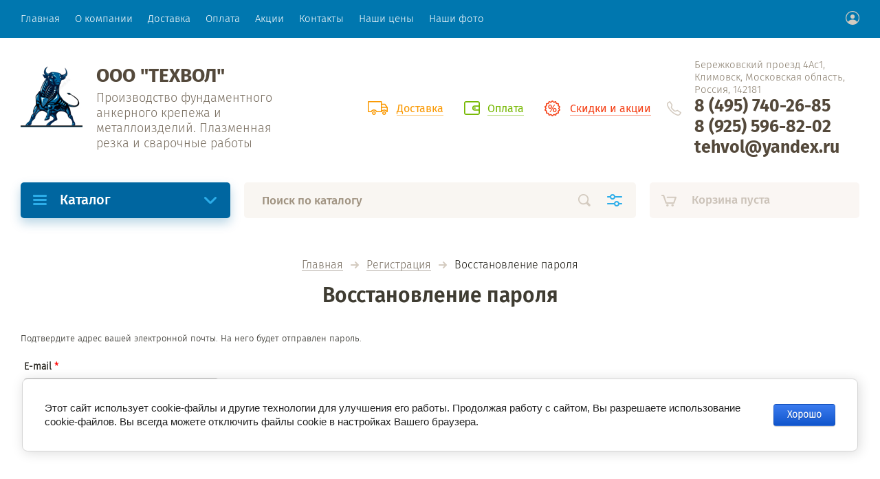

--- FILE ---
content_type: text/html; charset=utf-8
request_url: https://tehvol.ru/registraciya/forgot_password
body_size: 13877
content:
	

	<!doctype html><html lang="ru" style="visibility: hidden;"><head><meta charset="utf-8"><meta name="robots" content="none"/><title>Регистрация</title>
<!-- assets.top -->
<script src="/g/libs/nocopy/1.0.0/nocopy.for.all.js" ></script>
<!-- /assets.top -->
<meta name="description" content="Регистрация"><meta name="keywords" content="Регистрация"><meta name="SKYPE_TOOLBAR" content="SKYPE_TOOLBAR_PARSER_COMPATIBLE"><meta name="viewport" content="width=device-width, initial-scale=1.0, maximum-scale=1.0, user-scalable=no"><meta name="format-detection" content="telephone=no"><meta http-equiv="x-rim-auto-match" content="none"><link rel="stylesheet" href="/g/templates/shop2/2.71.2/css/jq_ui.css"><link rel="stylesheet" href="/g/templates/shop2/2.71.2/css/lightgallery.css"><script src="/g/libs/jquery/1.10.2/jquery.min.js"></script><script src="/g/libs/jqueryui/1.10.3/jquery-ui.min.js" charset="utf-8"></script>	<link rel="stylesheet" href="/g/css/styles_articles_tpl.css">
<meta name="yandex-verification" content="08af52f22511cc82" />
<meta name="google-site-verification" content="_w3RiCmTkN7I_lyjZxZYRp6GwKZbf_sYlWWqoweKTX4" />

            <!-- 46b9544ffa2e5e73c3c971fe2ede35a5 -->
            <script src='/shared/s3/js/lang/ru.js'></script>
            <script src='/shared/s3/js/common.min.js'></script>
        <link rel='stylesheet' type='text/css' href='/shared/s3/css/calendar.css' /><link rel='stylesheet' type='text/css' href='/shared/highslide-4.1.13/highslide.min.css'/>
<script type='text/javascript' src='/shared/highslide-4.1.13/highslide-full.packed.js'></script>
<script type='text/javascript'>
hs.graphicsDir = '/shared/highslide-4.1.13/graphics/';
hs.outlineType = null;
hs.showCredits = false;
hs.lang={cssDirection:'ltr',loadingText:'Загрузка...',loadingTitle:'Кликните чтобы отменить',focusTitle:'Нажмите чтобы перенести вперёд',fullExpandTitle:'Увеличить',fullExpandText:'Полноэкранный',previousText:'Предыдущий',previousTitle:'Назад (стрелка влево)',nextText:'Далее',nextTitle:'Далее (стрелка вправо)',moveTitle:'Передвинуть',moveText:'Передвинуть',closeText:'Закрыть',closeTitle:'Закрыть (Esc)',resizeTitle:'Восстановить размер',playText:'Слайд-шоу',playTitle:'Слайд-шоу (пробел)',pauseText:'Пауза',pauseTitle:'Приостановить слайд-шоу (пробел)',number:'Изображение %1/%2',restoreTitle:'Нажмите чтобы посмотреть картинку, используйте мышь для перетаскивания. Используйте клавиши вперёд и назад'};</script>
<link rel="icon" href="/favicon.ico" type="image/x-icon">

<link rel='stylesheet' type='text/css' href='/t/images/__csspatch/1/patch.css'/>

<!--s3_require-->
<link rel="stylesheet" href="/g/basestyle/1.0.1/user/user.css" type="text/css"/>
<link rel="stylesheet" href="/g/basestyle/1.0.1/anketa/anketa.css" type="text/css"/>
<link rel="stylesheet" href="/g/basestyle/1.0.1/cookie.message/cookie.message.css" type="text/css"/>
<script type="text/javascript" src="/g/s3/lp/lpc.v4/js/lpc-styling.js"></script>
<link rel="stylesheet" href="/g/s3/lp/lpc.v4/css/popup.styles.css" type="text/css"/>
<link rel="stylesheet" href="/g/basestyle/1.0.1/user/user.blue.css" type="text/css"/>
<script type="text/javascript" src="/g/basestyle/1.0.1/user/user.js"></script>
<link rel="stylesheet" href="/g/basestyle/1.0.1/anketa/anketa.blue.css" type="text/css"/>
<script type="text/javascript" src="/g/basestyle/1.0.1/anketa/anketa.js" async></script>
<link rel="stylesheet" href="/g/basestyle/1.0.1/cookie.message/cookie.message.blue.css" type="text/css"/>
<script type="text/javascript" src="/g/basestyle/1.0.1/cookie.message/cookie.message.js" async></script>
<!--/s3_require-->
			
		
		
		
			<link rel="stylesheet" type="text/css" href="/g/shop2v2/default/css/theme.less.css">		
			<script type="text/javascript" src="/g/printme.js"></script>
		<script type="text/javascript" src="/g/shop2v2/default/js/tpl.js"></script>
		<script type="text/javascript" src="/g/shop2v2/default/js/baron.min.js"></script>
		
			<script type="text/javascript" src="/g/shop2v2/default/js/shop2.2.js"></script>
		
	<script type="text/javascript">shop2.init({"productRefs": null,"apiHash": {"getSearchMatches":"f42660d9afa5905e27ab05506ca989da","getFolderCustomFields":"250dfcfdace96cb3840f0cec39888346","getProductListItem":"13f9f36c2b2b266bce7867ba7ced78a9","cartAddItem":"0a9bc9cd652bd867f8039b94976e6b48","cartRemoveItem":"c0980ed29a7f627ab9cc4abfc162d5ba","cartUpdate":"88c12e16faaec393ffcd3b5e1a704a5a","cartRemoveCoupon":"f642bcdcccec00eea671a7666a931c07","cartAddCoupon":"902eb1e3c803e69307908907b380e55e","deliveryCalc":"36f0436e647ad9828e95ab0666f53781","printOrder":"72a1579af30fa0a9b9b9aba45bbf4d20","cancelOrder":"fe9ae3cce6fb6f8bedd823f13d1af033","cancelOrderNotify":"f5d7bfbe3a6907e4448117832b478aea","repeatOrder":"a4d1e8769b0d5c0d34c1c5776e35b3cf","paymentMethods":"6e86e054ec7a9feb8ada86eadb8cf980","compare":"7220b54069fef1f3ac6a49945e3ecc61","getPromoProducts":"0725792fedda310c4f44383c0578937c"},"hash": null,"verId": 2438419,"mode": "forgot_password","step": "","uri": "/magazin","IMAGES_DIR": "/d/","my": {"lazy_load_subpages":false,"price_fa_rouble":true},"shop2_cart_order_payments": 1,"cf_margin_price_enabled": 0,"maps_yandex_key":"","maps_google_key":""});</script>
<script type="text/javascript" src="https://api-maps.yandex.ru/2.1/?lang=ru_RU"></script><script src="/g/templates/shop2/2.71.2/js/owl_new_min.js" charset="utf-8"></script><script src="/g/templates/shop2/2.71.2/js/main.js" charset="utf-8"></script><link rel="stylesheet" href="/t/v1526/images/theme4/theme.scss.css"><!--[if lt IE 10]><script src="/g/libs/ie9-svg-gradient/0.0.1/ie9-svg-gradient.min.js"></script><script src="/g/libs/jquery-placeholder/2.0.7/jquery.placeholder.min.js"></script><script src="/g/libs/jquery-textshadow/0.0.1/jquery.textshadow.min.js"></script><script src="/g/s3/misc/ie/0.0.1/ie.js"></script><![endif]--><!--[if lt IE 9]><script src="/g/libs/html5shiv/html5.js"></script><![endif]--></head><body><div class="site_wrapper"><div class="site_shadow4"></div><div class="fixed_menu_mobile"><div class="fixed_mobile_close"></div><div class="mobile_cat_wrap updated"><ul class="mobile_menu menu-default"><li class="sublevel"><a class="has_sublayer" href="/magazin/fundamentnyye-ankernyye-bolty-gost-24379-1-2012">Фундаментные анкерные болты ГОСТ 24379.1-2012(80)</a><ul><li class="parent-item"><a href="/magazin/fundamentnyye-ankernyye-bolty-gost-24379-1-2012">Фундаментные анкерные болты ГОСТ 24379.1-2012(80)</a></li><li ><a href="/magazin/fundamentnyye-ankernyye-bolty-gost-24379-1-2012/bolty-fundamentnyye-izognutyye-tip-1-1">Болты фундаментные изогнутые тип 1.1</a></li><li ><a href="/magazin/fundamentnyye-ankernyye-bolty-gost-24379-1-2012/bolty-fundamentnyye-izognutyye-tip-1-2">Болты фундаментные изогнутые тип 1.2</a></li><li ><a href="/magazin/folder/bolty-fundamentnye-izognutye-tip-1-1">Болты фундаментные тип 2.1 с анкерной плитой</a></li><li ><a href="/magazin/folder/bolty-fundamentnye-izognutye-tip-2-1-s-ankernoj-plitoj">Болты фундаментные тип 2.2 с анкерной плитой</a></li><li ><a href="/magazin/folder/bolty-fundamentnye-izognutye-tip-1-1-1-1">Болты фундаментные тип 3.1 составные</a></li><li ><a href="/magazin/folder/bolty-fundamentnye-izognutye-tip-1-1-3">Болты фундаментные тип 5.1 прямые</a></li><li ><a href="/magazin/folder/bolty-fundamentnye-izognutye-tip-1-1-4">Болты фундаментные тип 6.1 с коническим концом</a></li><li ><a href="/magazin/folder/bolty-fundamentnye-tip-6-1-s-konicheskim-koncom">Болты фундаментные тип 6.2 с коническим концом</a></li><li ><a href="/magazin/folder/bolty-fundamentnye-tip-6-1-s-konicheskim-koncom-1">Болты фундаментные тип 6.3 с коническим концом</a></li></ul></li><li ><a href="/magazin/folder/ankernye-plity">Анкерные плиты м16-м90</a></li><li class="sublevel"><a class="has_sublayer" href="/magazin/folder/shpilki">Шпилька ГОСТ 9066-75 от м12 до м100</a><ul><li class="parent-item"><a href="/magazin/folder/shpilki">Шпилька ГОСТ 9066-75 от м12 до м100</a></li><li ><a href="/magazin/folder/shpilka-m12">Шпилька м12</a></li><li ><a href="/magazin/folder/shpilka-m12-1">Шпилька м16</a></li><li ><a href="/magazin/folder/shpilka-m16">Шпилька м20</a></li><li ><a href="/magazin/folder/shpilka-m16-1">Шпилька м22</a></li><li ><a href="/magazin/folder/shpilka-m16-2">Шпилька м24</a></li><li ><a href="/magazin/folder/shpilka-m16-2-1">Шпилька м27</a></li><li ><a href="/magazin/folder/shpilka-m16-3">Шпилька м30</a></li><li ><a href="/magazin/folder/shpilka-m16-2-2">Шпилька м36</a></li><li ><a href="/magazin/folder/shpilka-m16-2-3">Шпилька м42</a></li><li ><a href="/magazin/folder/shpilka-m16-1-1">Шпилька м48</a></li><li ><a href="/magazin/folder/shpilka-m16-2-4">Шпилька м52</a></li><li ><a href="/magazin/folder/shpilka-m16-1-2">Шпилька м56</a></li><li ><a href="/magazin/folder/shpilka-m16-2-5">Шпилька м60</a></li><li ><a href="/magazin/folder/shpilka-m16-2-6">Шпилька м64</a></li></ul></li><li ><a href="/magazin/folder/rezka-metalla-do-150mm">Резка металла до 150мм</a></li><li ><a href="/magazin/folder/fundamentnye-ankernye-bloki-gost-24379-1-2012-80">Фундаментные анкерные блоки ГОСТ 24379.1-2012(80)</a></li><li ><a href="/magazin/folder/met-kon">Конструкции из металла</a></li><li class="sublevel"><a class="has_sublayer" href="/magazin/folder/zakladnye-izdeliya-dlya-fundamentov-serii-1-400-15">Закладные изделия для фундаментов серии 1.400-15</a><ul><li class="parent-item"><a href="/magazin/folder/zakladnye-izdeliya-dlya-fundamentov-serii-1-400-15">Закладные изделия для фундаментов серии 1.400-15</a></li><li ><a href="/magazin/folder/mn101">МН101</a></li><li ><a href="/magazin/folder/mn102">МН102</a></li><li ><a href="/magazin/folder/mn103">МН103</a></li><li ><a href="/magazin/folder/mn104">МН104</a></li><li ><a href="/magazin/folder/mn105">МН105</a></li><li ><a href="/magazin/folder/mn106">МН106</a></li><li ><a href="/magazin/folder/mn107">МН107</a></li><li ><a href="/magazin/folder/mn108">МН108</a></li><li ><a href="/magazin/folder/mn109">МН109</a></li><li ><a href="/magazin/folder/mn110">МН110</a></li><li ><a href="/magazin/folder/mn111">МН111</a></li><li ><a href="/magazin/folder/mn112">МН112</a></li><li ><a href="/magazin/folder/mn113">МН113</a></li><li ><a href="/magazin/folder/mn114">МН114</a></li><li ><a href="/magazin/folder/mn115">МН115</a></li><li ><a href="/magazin/folder/mn116">МН116</a></li><li ><a href="/magazin/folder/mn117">МН117</a></li><li ><a href="/magazin/folder/mn118">МН118</a></li><li ><a href="/magazin/folder/mn119">МН119</a></li><li ><a href="/magazin/folder/mn120">МН120</a></li><li ><a href="/magazin/folder/mn121">МН121</a></li><li ><a href="/magazin/folder/mn122">МН122</a></li><li ><a href="/magazin/folder/mn123">МН123</a></li><li ><a href="/magazin/folder/mn124">МН124</a></li><li ><a href="/magazin/folder/mn125">МН125</a></li><li ><a href="/magazin/folder/mn126">МН126</a></li><li ><a href="/magazin/folder/mn127">МН127</a></li><li ><a href="/magazin/folder/mn128">МН128</a></li><li ><a href="/magazin/folder/mn129">МН129</a></li><li ><a href="/magazin/folder/mn130">МН130</a></li><li ><a href="/magazin/folder/mn131">МН131</a></li><li ><a href="/magazin/folder/mn132">МН132</a></li><li ><a href="/magazin/folder/mn133">МН133</a></li><li ><a href="/magazin/folder/mn134">МН134</a></li><li ><a href="/magazin/folder/mn135">МН135</a></li><li ><a href="/magazin/folder/mn136">МН136</a></li><li ><a href="/magazin/folder/mn137">МН137</a></li><li ><a href="/magazin/folder/mn138">МН138</a></li><li ><a href="/magazin/folder/mn139">МН139</a></li><li ><a href="/magazin/folder/mn140">МН140</a></li><li ><a href="/magazin/folder/mn141">МН141</a></li><li ><a href="/magazin/folder/mn142">МН142</a></li><li ><a href="/magazin/folder/mn143">МН143</a></li><li ><a href="/magazin/folder/mn144">МН144</a></li><li ><a href="/magazin/folder/mn145">МН145</a></li><li ><a href="/magazin/folder/mn146">МН146</a></li><li ><a href="/magazin/folder/mn147">МН147</a></li><li ><a href="/magazin/folder/mn148">МН148</a></li><li ><a href="/magazin/folder/mn149">МН149</a></li><li ><a href="/magazin/folder/mn150">МН150</a></li><li ><a href="/magazin/folder/mn151">МН151</a></li><li ><a href="/magazin/folder/mn152">МН152</a></li><li ><a href="/magazin/folder/mn153">МН153</a></li><li ><a href="/magazin/folder/mn154">МН154</a></li><li ><a href="/magazin/folder/mn155">МН155</a></li><li ><a href="/magazin/folder/mn156">МН156</a></li><li ><a href="/magazin/folder/mn157">МН157</a></li><li ><a href="/magazin/folder/mn158">МН158</a></li><li ><a href="/magazin/folder/mn159">МН159</a></li><li ><a href="/magazin/folder/mn160">МН160</a></li><li ><a href="/magazin/folder/mn161">МН161</a></li><li ><a href="/magazin/folder/mn162">МН162</a></li><li ><a href="/magazin/folder/mn163">МН163</a></li><li ><a href="/magazin/folder/mn164">МН164</a></li><li ><a href="/magazin/folder/mn201">МН201</a></li><li ><a href="/magazin/folder/mn202">МН202</a></li><li ><a href="/magazin/folder/mn203">МН203</a></li><li ><a href="/magazin/folder/mn204">МН204</a></li><li ><a href="/magazin/folder/mn205">МН205</a></li><li ><a href="/magazin/folder/mn206">МН206</a></li><li ><a href="/magazin/folder/mn207">МН207</a></li><li ><a href="/magazin/folder/mn208">МН208</a></li><li ><a href="/magazin/folder/mn209">МН209</a></li><li ><a href="/magazin/folder/mn210">МН210</a></li><li ><a href="/magazin/folder/mn211">МН211</a></li><li ><a href="/magazin/folder/mn212">МН212</a></li><li ><a href="/magazin/folder/mn213">МН213</a></li><li ><a href="/magazin/folder/mn214">МН214</a></li><li ><a href="/magazin/folder/mn215">МН215</a></li><li ><a href="/magazin/folder/mn216">МН216</a></li><li ><a href="/magazin/folder/mn217">МН217</a></li><li ><a href="/magazin/folder/mn218">МН218</a></li><li ><a href="/magazin/folder/mn219">МН219</a></li><li ><a href="/magazin/folder/mn220">МН220</a></li><li ><a href="/magazin/folder/mn221">МН221</a></li><li ><a href="/magazin/folder/mn222">МН222</a></li><li ><a href="/magazin/folder/mn223">МН223</a></li><li ><a href="/magazin/folder/mn224">МН224</a></li><li ><a href="/magazin/folder/mn225">МН225</a></li><li ><a href="/magazin/folder/mn226">МН226</a></li><li ><a href="/magazin/folder/mn227">МН227</a></li><li ><a href="/magazin/folder/mn228">МН228</a></li><li ><a href="/magazin/folder/mn301-mn325">МН301 - МН325</a></li><li ><a href="/magazin/folder/mn401-mn418">МН401 - МН418</a></li><li ><a href="/magazin/folder/mn501-mn565">МН501 - МН565</a></li></ul></li><li ><a href="/magazin/folder/shpilka-rezbovaya-din-975">Шпилька резьбовая DIN 975</a></li><li ><a href="/magazin/folder/bolty-bsr">Болты БСР</a></li><li class="sublevel"><a class="has_sublayer" href="/magazin/folder/vysokoprochnyj-krepezh-gost-r-52643-2006">Высокопрочный крепеж ГОСТ Р 52643-2006</a><ul><li class="parent-item"><a href="/magazin/folder/vysokoprochnyj-krepezh-gost-r-52643-2006">Высокопрочный крепеж ГОСТ Р 52643-2006</a></li><li ><a href="/magazin/folder/bolty-vysokoprochnye-gost-r-52644-2006">Болты высокопрочные ГОСТ Р 52644-2006</a></li><li ><a href="/magazin/folder/gajki-vysokoprochnye-gost-r-52645-2006">Гайки высокопрочные ГОСТ Р 52645-2006</a></li><li ><a href="/magazin/folder/shajby-vysokoprochnye-gost-r-52646-2006">Шайбы высокопрочные ГОСТ Р 52646-2006</a></li></ul></li></ul></div></div><header role="banner" class="site_header"><div class="site_menu_wr"><div class="site_menu_in clear-self"><div class="site_menu_bl" style="min-height: 55px;"><ul class="menu-default menu_top"><li><a href="/" ><span>Главная</span></a></li><li><a href="/o-kompanii"  target="_blank"><span>О компании</span></a><ul class="level-2"><li><a href="/otzyvy" ><span>Отзывы</span></a></li><li><a href="/voprosy-i-otvety" ><span>Вопросы и ответы</span></a></li></ul></li><li><a href="/dostavka" ><span>Доставка</span></a></li><li><a href="/oplata" ><span>Оплата</span></a></li><li><a href="/aktsii" ><span>Акции</span></a></li><li><a href="/kontakty" ><span>Контакты</span></a></li><li><a href="/nashi-ceny" ><span>Наши цены</span></a></li><li><a href="/portfolio" ><span>Наши фото</span></a></li></ul></div><div class="cab_block_wr"><div class="cab_icon"></div><div class="shop2-block login-form ">
	<div class="block-title">
		<strong>Кабинет</strong>
		<span>&nbsp;</span>	</div>
	<div class="block-body">
					<form method="post" action="/registraciya">
				<input type="hidden" name="mode" value="login" />
				<div class="row">
					<label class="field text"><input placeholder="Логин" type="text" name="login" id="login" tabindex="1" value="" /></label>
				</div>
				<div class="row">
					<label class="field password"><input type="password" placeholder="Пароль" name="password" id="password" tabindex="2" value="" /></label>
				</div>
				<div class="row_button">
					<button type="submit" class="signin-btn" tabindex="3">Войти</button>
					<a href="/registraciya/forgot_password" class="forgot"><span>Забыли пароль?</span></a>
				</div>
				<a href="/registraciya/register" class="register"><span>Регистрация</span></a>
			<re-captcha data-captcha="recaptcha"
     data-name="captcha"
     data-sitekey="6LddAuIZAAAAAAuuCT_s37EF11beyoreUVbJlVZM"
     data-lang="ru"
     data-rsize="invisible"
     data-type="image"
     data-theme="light"></re-captcha></form>
						<div class="g-auth__row g-auth__social-min">
								



	
						<div class="g-form-field__title"><b>Также Вы можете войти через:</b></div>
			<div class="g-social">
																												<div class="g-social__row">
								<a href="/users/hauth/start/vkontakte" class="g-social__item g-social__item--vk-large" rel="nofollow">Vkontakte</a>
							</div>
																
			</div>
			
		
	
			<div class="g-auth__personal-note">
									
			
							Я выражаю <a href="/registraciya/agreement" target="_blank">согласие на передачу и обработку персональных данных</a> в соответствии с <a href="/registraciya/policy" target="_blank">политикой конфиденциальности</a>
					</div>
				</div>
					
	</div>
</div></div></div></div><div class="site_header_in"><div class="site_l_block"><div class="site_logo_wr"><div class="site_logo"><a href="https://tehvol.ru"><img src="/thumb/2/Cufc4lzlKls4dxhobL5i2Q/90c90/d/fund_krep_logotip_mal1.png" alt="" /></a></div></div><div class="site_l_wrap_in"><div class="site_name"><a href="https://tehvol.ru">ООО &quot;ТЕХВОЛ&quot;</a></div><div class="site_desc"><a href="https://tehvol.ru">Производство фундаментного анкерного крепежа и металлоизделий. Плазменная резка и сварочные работы</a></div></div></div><div class="site_r_block mobile clear-self"><div class="top_ed_bl"><div class="top_bl_item"><a href="/dostavka"><span>Доставка</a></span></div><div class="top_bl_item"><a href="/oplata"><span>Оплата</a></span></div><div class="top_bl_item"><a href="/aktsii"><span>Скидки и акции</a></span></div></div><div class="top_contacts_bl"><div class="top_contacts_in"><div class="site_address">Бережковский проезд 4Ас1, Климовск,  Московская область, Россия, 142181</div><div class="site_phones"><div><a href="tel:8 (495) 740-26-85">8 (495) 740-26-85</a></div><div><a href="tel:8 (925) 596-82-02">8 (925) 596-82-02</a></div><div><a href="tel:tehvol@yandex.ru">tehvol@yandex.ru</a></div></div></div></div></div></div><div class="mobile_top_block"><div class="mobile_top_bl_in"><div class="top_ed_bl"><div class="top_bl_item"><a href="/dostavka"><span>Доставка</a></span></div><div class="top_bl_item"><a href="/oplata"><span>Оплата</a></span></div><div class="top_bl_item"><a href="/aktsii"><span>Скидки и акции</a></span></div></div></div></div><div class="fixed_panel_wrapper"><div class="fixed_panel_in"><div class="fixed_panel_wrap"><div class="cat_bl_wrap"><div class="cat_bl_title"><span></span>Каталог</div><div class="left-nav"><div class="left-nav-inner desktop"><ul class="left-categor menu-default"><li><a  class="has" href="/magazin/fundamentnyye-ankernyye-bolty-gost-24379-1-2012">Фундаментные анкерные болты ГОСТ 24379.1-2012(80)</a><ul><li><a href="/magazin/fundamentnyye-ankernyye-bolty-gost-24379-1-2012/bolty-fundamentnyye-izognutyye-tip-1-1">Болты фундаментные изогнутые тип 1.1</a></li><li><a href="/magazin/fundamentnyye-ankernyye-bolty-gost-24379-1-2012/bolty-fundamentnyye-izognutyye-tip-1-2">Болты фундаментные изогнутые тип 1.2</a></li><li><a href="/magazin/folder/bolty-fundamentnye-izognutye-tip-1-1">Болты фундаментные тип 2.1 с анкерной плитой</a></li><li><a href="/magazin/folder/bolty-fundamentnye-izognutye-tip-2-1-s-ankernoj-plitoj">Болты фундаментные тип 2.2 с анкерной плитой</a></li><li><a href="/magazin/folder/bolty-fundamentnye-izognutye-tip-1-1-1-1">Болты фундаментные тип 3.1 составные</a></li><li><a href="/magazin/folder/bolty-fundamentnye-izognutye-tip-1-1-3">Болты фундаментные тип 5.1 прямые</a></li><li><a href="/magazin/folder/bolty-fundamentnye-izognutye-tip-1-1-4">Болты фундаментные тип 6.1 с коническим концом</a></li><li><a href="/magazin/folder/bolty-fundamentnye-tip-6-1-s-konicheskim-koncom">Болты фундаментные тип 6.2 с коническим концом</a></li><li><a href="/magazin/folder/bolty-fundamentnye-tip-6-1-s-konicheskim-koncom-1">Болты фундаментные тип 6.3 с коническим концом</a></li></ul></li><li><a  href="/magazin/folder/ankernye-plity">Анкерные плиты м16-м90</a></li><li><a  class="has" href="/magazin/folder/shpilki">Шпилька ГОСТ 9066-75 от м12 до м100</a><ul><li><a href="/magazin/folder/shpilka-m12">Шпилька м12</a></li><li><a href="/magazin/folder/shpilka-m12-1">Шпилька м16</a></li><li><a href="/magazin/folder/shpilka-m16">Шпилька м20</a></li><li><a href="/magazin/folder/shpilka-m16-1">Шпилька м22</a></li><li><a href="/magazin/folder/shpilka-m16-2">Шпилька м24</a></li><li><a href="/magazin/folder/shpilka-m16-2-1">Шпилька м27</a></li><li><a href="/magazin/folder/shpilka-m16-3">Шпилька м30</a></li><li><a href="/magazin/folder/shpilka-m16-2-2">Шпилька м36</a></li><li><a href="/magazin/folder/shpilka-m16-2-3">Шпилька м42</a></li><li><a href="/magazin/folder/shpilka-m16-1-1">Шпилька м48</a></li><li><a href="/magazin/folder/shpilka-m16-2-4">Шпилька м52</a></li><li><a href="/magazin/folder/shpilka-m16-1-2">Шпилька м56</a></li><li><a href="/magazin/folder/shpilka-m16-2-5">Шпилька м60</a></li><li><a href="/magazin/folder/shpilka-m16-2-6">Шпилька м64</a></li></ul></li><li><a  href="/magazin/folder/rezka-metalla-do-150mm">Резка металла до 150мм</a></li><li><a  href="/magazin/folder/fundamentnye-ankernye-bloki-gost-24379-1-2012-80">Фундаментные анкерные блоки ГОСТ 24379.1-2012(80)</a></li><li><a  href="/magazin/folder/met-kon">Конструкции из металла</a></li><li><a  class="has" href="/magazin/folder/zakladnye-izdeliya-dlya-fundamentov-serii-1-400-15">Закладные изделия для фундаментов серии 1.400-15</a><ul><li><a href="/magazin/folder/mn101">МН101</a></li><li><a href="/magazin/folder/mn102">МН102</a></li><li><a href="/magazin/folder/mn103">МН103</a></li><li><a href="/magazin/folder/mn104">МН104</a></li><li><a href="/magazin/folder/mn105">МН105</a></li><li><a href="/magazin/folder/mn106">МН106</a></li><li><a href="/magazin/folder/mn107">МН107</a></li><li><a href="/magazin/folder/mn108">МН108</a></li><li><a href="/magazin/folder/mn109">МН109</a></li><li><a href="/magazin/folder/mn110">МН110</a></li><li><a href="/magazin/folder/mn111">МН111</a></li><li><a href="/magazin/folder/mn112">МН112</a></li><li><a href="/magazin/folder/mn113">МН113</a></li><li><a href="/magazin/folder/mn114">МН114</a></li><li><a href="/magazin/folder/mn115">МН115</a></li><li><a href="/magazin/folder/mn116">МН116</a></li><li><a href="/magazin/folder/mn117">МН117</a></li><li><a href="/magazin/folder/mn118">МН118</a></li><li><a href="/magazin/folder/mn119">МН119</a></li><li><a href="/magazin/folder/mn120">МН120</a></li><li><a href="/magazin/folder/mn121">МН121</a></li><li><a href="/magazin/folder/mn122">МН122</a></li><li><a href="/magazin/folder/mn123">МН123</a></li><li><a href="/magazin/folder/mn124">МН124</a></li><li><a href="/magazin/folder/mn125">МН125</a></li><li><a href="/magazin/folder/mn126">МН126</a></li><li><a href="/magazin/folder/mn127">МН127</a></li><li><a href="/magazin/folder/mn128">МН128</a></li><li><a href="/magazin/folder/mn129">МН129</a></li><li><a href="/magazin/folder/mn130">МН130</a></li><li><a href="/magazin/folder/mn131">МН131</a></li><li><a href="/magazin/folder/mn132">МН132</a></li><li><a href="/magazin/folder/mn133">МН133</a></li><li><a href="/magazin/folder/mn134">МН134</a></li><li><a href="/magazin/folder/mn135">МН135</a></li><li><a href="/magazin/folder/mn136">МН136</a></li><li><a href="/magazin/folder/mn137">МН137</a></li><li><a href="/magazin/folder/mn138">МН138</a></li><li><a href="/magazin/folder/mn139">МН139</a></li><li><a href="/magazin/folder/mn140">МН140</a></li><li><a href="/magazin/folder/mn141">МН141</a></li><li><a href="/magazin/folder/mn142">МН142</a></li><li><a href="/magazin/folder/mn143">МН143</a></li><li><a href="/magazin/folder/mn144">МН144</a></li><li><a href="/magazin/folder/mn145">МН145</a></li><li><a href="/magazin/folder/mn146">МН146</a></li><li><a href="/magazin/folder/mn147">МН147</a></li><li><a href="/magazin/folder/mn148">МН148</a></li><li><a href="/magazin/folder/mn149">МН149</a></li><li><a href="/magazin/folder/mn150">МН150</a></li><li><a href="/magazin/folder/mn151">МН151</a></li><li><a href="/magazin/folder/mn152">МН152</a></li><li><a href="/magazin/folder/mn153">МН153</a></li><li><a href="/magazin/folder/mn154">МН154</a></li><li><a href="/magazin/folder/mn155">МН155</a></li><li><a href="/magazin/folder/mn156">МН156</a></li><li><a href="/magazin/folder/mn157">МН157</a></li><li><a href="/magazin/folder/mn158">МН158</a></li><li><a href="/magazin/folder/mn159">МН159</a></li><li><a href="/magazin/folder/mn160">МН160</a></li><li><a href="/magazin/folder/mn161">МН161</a></li><li><a href="/magazin/folder/mn162">МН162</a></li><li><a href="/magazin/folder/mn163">МН163</a></li><li><a href="/magazin/folder/mn164">МН164</a></li><li><a href="/magazin/folder/mn201">МН201</a></li><li><a href="/magazin/folder/mn202">МН202</a></li><li><a href="/magazin/folder/mn203">МН203</a></li><li><a href="/magazin/folder/mn204">МН204</a></li><li><a href="/magazin/folder/mn205">МН205</a></li><li><a href="/magazin/folder/mn206">МН206</a></li><li><a href="/magazin/folder/mn207">МН207</a></li><li><a href="/magazin/folder/mn208">МН208</a></li><li><a href="/magazin/folder/mn209">МН209</a></li><li><a href="/magazin/folder/mn210">МН210</a></li><li><a href="/magazin/folder/mn211">МН211</a></li><li><a href="/magazin/folder/mn212">МН212</a></li><li><a href="/magazin/folder/mn213">МН213</a></li><li><a href="/magazin/folder/mn214">МН214</a></li><li><a href="/magazin/folder/mn215">МН215</a></li><li><a href="/magazin/folder/mn216">МН216</a></li><li><a href="/magazin/folder/mn217">МН217</a></li><li><a href="/magazin/folder/mn218">МН218</a></li><li><a href="/magazin/folder/mn219">МН219</a></li><li><a href="/magazin/folder/mn220">МН220</a></li><li><a href="/magazin/folder/mn221">МН221</a></li><li><a href="/magazin/folder/mn222">МН222</a></li><li><a href="/magazin/folder/mn223">МН223</a></li><li><a href="/magazin/folder/mn224">МН224</a></li><li><a href="/magazin/folder/mn225">МН225</a></li><li><a href="/magazin/folder/mn226">МН226</a></li><li><a href="/magazin/folder/mn227">МН227</a></li><li><a href="/magazin/folder/mn228">МН228</a></li><li><a href="/magazin/folder/mn301-mn325">МН301 - МН325</a></li><li><a href="/magazin/folder/mn401-mn418">МН401 - МН418</a></li><li><a href="/magazin/folder/mn501-mn565">МН501 - МН565</a></li></ul></li><li><a  href="/magazin/folder/shpilka-rezbovaya-din-975">Шпилька резьбовая DIN 975</a></li><li><a  href="/magazin/folder/bolty-bsr">Болты БСР</a></li><li><a  class="has" href="/magazin/folder/vysokoprochnyj-krepezh-gost-r-52643-2006">Высокопрочный крепеж ГОСТ Р 52643-2006</a><ul><li><a href="/magazin/folder/bolty-vysokoprochnye-gost-r-52644-2006">Болты высокопрочные ГОСТ Р 52644-2006</a></li><li><a href="/magazin/folder/gajki-vysokoprochnye-gost-r-52645-2006">Гайки высокопрочные ГОСТ Р 52645-2006</a></li><li><a href="/magazin/folder/shajby-vysokoprochnye-gost-r-52646-2006">Шайбы высокопрочные ГОСТ Р 52646-2006</a></li></ul></li></ul></div></div></div><div class="search_bl_wrap"><div class="search_icon_mobile"></div><form action="/search" method="get"  class="search-form"><input name="search" type="text" class="search-text" onBlur="this.value=this.value==''?'Поиск по каталогу':this.value" onFocus="this.value=this.value=='Поиск по каталогу'?'':this.value;" value="Поиск по каталогу" /><input type="submit" class="search-button" value="" /><div class="search2_icon"></div><div class="search3_icon"></div><re-captcha data-captcha="recaptcha"
     data-name="captcha"
     data-sitekey="6LddAuIZAAAAAAuuCT_s37EF11beyoreUVbJlVZM"
     data-lang="ru"
     data-rsize="invisible"
     data-type="image"
     data-theme="light"></re-captcha></form>	
    
<div class="shop2-block search-form ">
	<div class="block-title">
		<strong>Расширенный поиск</strong>
		<span>&nbsp;</span>
	</div>
	<div class="block-body">
		<form action="/magazin/search" enctype="multipart/form-data">
			<input type="hidden" name="sort_by" value=""/>
			
							<div class="row first">
					<div class="row_title">Цена, <span class="rub"></span></div>
					<div class="row_body type_float">
						<label><input placeholder="от" name="s[price][min]" type="text" size="5" class="small" value="" oninput="this.value = this.value.replace (/\D/, '')"  /></label>
						<span class="delimetr"></span>
						<label><input placeholder="до" name="s[price][max]" type="text" size="5" class="small" value="" oninput="this.value = this.value.replace (/\D/, '')"  /></label>
					</div>
				</div>
			
							<div class="row">
					<label class="row_title" for="shop2-name">Название:</label>
					<div class="row_body">
						<input type="text" name="s[name]" size="20" id="shop2-name" value="" />
					</div>
				</div>
			
							<div class="row">
					<label class="row_title" for="shop2-article">Артикул:</label>
					<div class="row_body">
						<input type="text" name="s[article]" id="shop2-article" value="" />
					</div>
				</div>
			
							<div class="row">
					<label class="row_title" for="shop2-text">Текст:</label>
					<div class="row_body">
						<input type="text" name="search_text" size="20" id="shop2-text"  value="" />
					</div>
				</div>
			
			
							<div class="row">
					<div class="row_title">Выберите категорию:</div>
					<div class="row_body">
						<select name="s[folder_id]" id="s[folder_id]">
							<option value="">Все</option>
																																                            <option value="191165686" >
		                                 Фундаментные анкерные болты ГОСТ 24379.1-2012(80)
		                            </option>
		                        																	                            <option value="191414686" >
		                                &raquo; Болты фундаментные изогнутые тип 1.1
		                            </option>
		                        																	                            <option value="191783286" >
		                                &raquo; Болты фундаментные изогнутые тип 1.2
		                            </option>
		                        																	                            <option value="280993286" >
		                                &raquo; Болты фундаментные тип 2.1 с анкерной плитой
		                            </option>
		                        																	                            <option value="280994886" >
		                                &raquo; Болты фундаментные тип 2.2 с анкерной плитой
		                            </option>
		                        																	                            <option value="280993686" >
		                                &raquo; Болты фундаментные тип 3.1 составные
		                            </option>
		                        																	                            <option value="280994086" >
		                                &raquo; Болты фундаментные тип 5.1 прямые
		                            </option>
		                        																	                            <option value="280994286" >
		                                &raquo; Болты фундаментные тип 6.1 с коническим концом
		                            </option>
		                        																	                            <option value="280995086" >
		                                &raquo; Болты фундаментные тип 6.2 с коническим концом
		                            </option>
		                        																	                            <option value="280995286" >
		                                &raquo; Болты фундаментные тип 6.3 с коническим концом
		                            </option>
		                        																	                            <option value="277110886" >
		                                 Анкерные плиты м16-м90
		                            </option>
		                        																	                            <option value="277107886" >
		                                 Шпилька ГОСТ 9066-75 от м12 до м100
		                            </option>
		                        																	                            <option value="280983286" >
		                                &raquo; Шпилька м12
		                            </option>
		                        																	                            <option value="280983486" >
		                                &raquo; Шпилька м16
		                            </option>
		                        																	                            <option value="280983686" >
		                                &raquo; Шпилька м20
		                            </option>
		                        																	                            <option value="280983886" >
		                                &raquo; Шпилька м22
		                            </option>
		                        																	                            <option value="280984086" >
		                                &raquo; Шпилька м24
		                            </option>
		                        																	                            <option value="280984286" >
		                                &raquo; Шпилька м27
		                            </option>
		                        																	                            <option value="280984486" >
		                                &raquo; Шпилька м30
		                            </option>
		                        																	                            <option value="280984686" >
		                                &raquo; Шпилька м36
		                            </option>
		                        																	                            <option value="280984886" >
		                                &raquo; Шпилька м42
		                            </option>
		                        																	                            <option value="280985086" >
		                                &raquo; Шпилька м48
		                            </option>
		                        																	                            <option value="280985286" >
		                                &raquo; Шпилька м52
		                            </option>
		                        																	                            <option value="280985486" >
		                                &raquo; Шпилька м56
		                            </option>
		                        																	                            <option value="280985686" >
		                                &raquo; Шпилька м60
		                            </option>
		                        																	                            <option value="280985886" >
		                                &raquo; Шпилька м64
		                            </option>
		                        																	                            <option value="223065706" >
		                                 Резка металла до 150мм
		                            </option>
		                        																	                            <option value="14534504" >
		                                 Фундаментные анкерные блоки ГОСТ 24379.1-2012(80)
		                            </option>
		                        																	                            <option value="14533304" >
		                                 Конструкции из металла
		                            </option>
		                        																	                            <option value="280987686" >
		                                 Закладные изделия для фундаментов серии 1.400-15
		                            </option>
		                        																	                            <option value="283425886" >
		                                &raquo; МН101
		                            </option>
		                        																	                            <option value="283426086" >
		                                &raquo; МН102
		                            </option>
		                        																	                            <option value="283426286" >
		                                &raquo; МН103
		                            </option>
		                        																	                            <option value="283426486" >
		                                &raquo; МН104
		                            </option>
		                        																	                            <option value="283426686" >
		                                &raquo; МН105
		                            </option>
		                        																	                            <option value="283426886" >
		                                &raquo; МН106
		                            </option>
		                        																	                            <option value="283427086" >
		                                &raquo; МН107
		                            </option>
		                        																	                            <option value="283427286" >
		                                &raquo; МН108
		                            </option>
		                        																	                            <option value="283427486" >
		                                &raquo; МН109
		                            </option>
		                        																	                            <option value="283427686" >
		                                &raquo; МН110
		                            </option>
		                        																	                            <option value="283427886" >
		                                &raquo; МН111
		                            </option>
		                        																	                            <option value="283428086" >
		                                &raquo; МН112
		                            </option>
		                        																	                            <option value="283428286" >
		                                &raquo; МН113
		                            </option>
		                        																	                            <option value="283428486" >
		                                &raquo; МН114
		                            </option>
		                        																	                            <option value="283428686" >
		                                &raquo; МН115
		                            </option>
		                        																	                            <option value="283428886" >
		                                &raquo; МН116
		                            </option>
		                        																	                            <option value="283429086" >
		                                &raquo; МН117
		                            </option>
		                        																	                            <option value="283429286" >
		                                &raquo; МН118
		                            </option>
		                        																	                            <option value="283429486" >
		                                &raquo; МН119
		                            </option>
		                        																	                            <option value="283429686" >
		                                &raquo; МН120
		                            </option>
		                        																	                            <option value="283429886" >
		                                &raquo; МН121
		                            </option>
		                        																	                            <option value="283430086" >
		                                &raquo; МН122
		                            </option>
		                        																	                            <option value="283430286" >
		                                &raquo; МН123
		                            </option>
		                        																	                            <option value="283430486" >
		                                &raquo; МН124
		                            </option>
		                        																	                            <option value="283430686" >
		                                &raquo; МН125
		                            </option>
		                        																	                            <option value="283430886" >
		                                &raquo; МН126
		                            </option>
		                        																	                            <option value="283431086" >
		                                &raquo; МН127
		                            </option>
		                        																	                            <option value="283431286" >
		                                &raquo; МН128
		                            </option>
		                        																	                            <option value="283431486" >
		                                &raquo; МН129
		                            </option>
		                        																	                            <option value="283431686" >
		                                &raquo; МН130
		                            </option>
		                        																	                            <option value="283431886" >
		                                &raquo; МН131
		                            </option>
		                        																	                            <option value="283432086" >
		                                &raquo; МН132
		                            </option>
		                        																	                            <option value="283432286" >
		                                &raquo; МН133
		                            </option>
		                        																	                            <option value="283432486" >
		                                &raquo; МН134
		                            </option>
		                        																	                            <option value="283432686" >
		                                &raquo; МН135
		                            </option>
		                        																	                            <option value="283432886" >
		                                &raquo; МН136
		                            </option>
		                        																	                            <option value="283433086" >
		                                &raquo; МН137
		                            </option>
		                        																	                            <option value="283433286" >
		                                &raquo; МН138
		                            </option>
		                        																	                            <option value="283433486" >
		                                &raquo; МН139
		                            </option>
		                        																	                            <option value="283433686" >
		                                &raquo; МН140
		                            </option>
		                        																	                            <option value="283433886" >
		                                &raquo; МН141
		                            </option>
		                        																	                            <option value="283434086" >
		                                &raquo; МН142
		                            </option>
		                        																	                            <option value="283434286" >
		                                &raquo; МН143
		                            </option>
		                        																	                            <option value="283434486" >
		                                &raquo; МН144
		                            </option>
		                        																	                            <option value="283434686" >
		                                &raquo; МН145
		                            </option>
		                        																	                            <option value="283434886" >
		                                &raquo; МН146
		                            </option>
		                        																	                            <option value="283435086" >
		                                &raquo; МН147
		                            </option>
		                        																	                            <option value="283435286" >
		                                &raquo; МН148
		                            </option>
		                        																	                            <option value="283435486" >
		                                &raquo; МН149
		                            </option>
		                        																	                            <option value="283435686" >
		                                &raquo; МН150
		                            </option>
		                        																	                            <option value="283435886" >
		                                &raquo; МН151
		                            </option>
		                        																	                            <option value="283436086" >
		                                &raquo; МН152
		                            </option>
		                        																	                            <option value="283436286" >
		                                &raquo; МН153
		                            </option>
		                        																	                            <option value="283436486" >
		                                &raquo; МН154
		                            </option>
		                        																	                            <option value="283436686" >
		                                &raquo; МН155
		                            </option>
		                        																	                            <option value="283436886" >
		                                &raquo; МН156
		                            </option>
		                        																	                            <option value="283437086" >
		                                &raquo; МН157
		                            </option>
		                        																	                            <option value="283437286" >
		                                &raquo; МН158
		                            </option>
		                        																	                            <option value="283437486" >
		                                &raquo; МН159
		                            </option>
		                        																	                            <option value="283437686" >
		                                &raquo; МН160
		                            </option>
		                        																	                            <option value="283437886" >
		                                &raquo; МН161
		                            </option>
		                        																	                            <option value="283438086" >
		                                &raquo; МН162
		                            </option>
		                        																	                            <option value="283438286" >
		                                &raquo; МН163
		                            </option>
		                        																	                            <option value="283438486" >
		                                &raquo; МН164
		                            </option>
		                        																	                            <option value="283438686" >
		                                &raquo; МН201
		                            </option>
		                        																	                            <option value="283438886" >
		                                &raquo; МН202
		                            </option>
		                        																	                            <option value="283439086" >
		                                &raquo; МН203
		                            </option>
		                        																	                            <option value="283439286" >
		                                &raquo; МН204
		                            </option>
		                        																	                            <option value="283439486" >
		                                &raquo; МН205
		                            </option>
		                        																	                            <option value="283439686" >
		                                &raquo; МН206
		                            </option>
		                        																	                            <option value="283439886" >
		                                &raquo; МН207
		                            </option>
		                        																	                            <option value="283440086" >
		                                &raquo; МН208
		                            </option>
		                        																	                            <option value="283440286" >
		                                &raquo; МН209
		                            </option>
		                        																	                            <option value="283440486" >
		                                &raquo; МН210
		                            </option>
		                        																	                            <option value="283440686" >
		                                &raquo; МН211
		                            </option>
		                        																	                            <option value="283440886" >
		                                &raquo; МН212
		                            </option>
		                        																	                            <option value="283441086" >
		                                &raquo; МН213
		                            </option>
		                        																	                            <option value="283441286" >
		                                &raquo; МН214
		                            </option>
		                        																	                            <option value="283441486" >
		                                &raquo; МН215
		                            </option>
		                        																	                            <option value="283441686" >
		                                &raquo; МН216
		                            </option>
		                        																	                            <option value="283441886" >
		                                &raquo; МН217
		                            </option>
		                        																	                            <option value="283442086" >
		                                &raquo; МН218
		                            </option>
		                        																	                            <option value="283442286" >
		                                &raquo; МН219
		                            </option>
		                        																	                            <option value="283442486" >
		                                &raquo; МН220
		                            </option>
		                        																	                            <option value="283442686" >
		                                &raquo; МН221
		                            </option>
		                        																	                            <option value="283442886" >
		                                &raquo; МН222
		                            </option>
		                        																	                            <option value="283443086" >
		                                &raquo; МН223
		                            </option>
		                        																	                            <option value="283443286" >
		                                &raquo; МН224
		                            </option>
		                        																	                            <option value="283443486" >
		                                &raquo; МН225
		                            </option>
		                        																	                            <option value="283443686" >
		                                &raquo; МН226
		                            </option>
		                        																	                            <option value="283443886" >
		                                &raquo; МН227
		                            </option>
		                        																	                            <option value="283444086" >
		                                &raquo; МН228
		                            </option>
		                        																	                            <option value="283467686" >
		                                &raquo; МН301 - МН325
		                            </option>
		                        																	                            <option value="283466686" >
		                                &raquo; МН401 - МН418
		                            </option>
		                        																	                            <option value="283466286" >
		                                &raquo; МН501 - МН565
		                            </option>
		                        																	                            <option value="280987286" >
		                                 Шпилька резьбовая DIN 975
		                            </option>
		                        																	                            <option value="280987886" >
		                                 Болты БСР
		                            </option>
		                        																	                            <option value="280993086" >
		                                 Высокопрочный крепеж ГОСТ Р 52643-2006
		                            </option>
		                        																	                            <option value="282625686" >
		                                &raquo; Болты высокопрочные ГОСТ Р 52644-2006
		                            </option>
		                        																	                            <option value="282626086" >
		                                &raquo; Гайки высокопрочные ГОСТ Р 52645-2006
		                            </option>
		                        																	                            <option value="282625486" >
		                                &raquo; Шайбы высокопрочные ГОСТ Р 52646-2006
		                            </option>
		                        													</select>
					</div>
				</div>

				<div id="shop2_search_custom_fields"></div>
			
						
							<div class="row">
					<div class="row_title">Производитель:</div>
					<div class="row_body">
						<select name="s[vendor_id]">
							<option value="">Все</option>          
		                    		                        <option value="11856086" >ООО &quot;Техвол&quot;</option>
		                    						</select>
					</div>
				</div>
						
			
							<div class="row">
					<div class="row_title">Результатов на странице:</div>
					<div class="row_body">
						<select name="s[products_per_page]">
											            					            					            <option value="5">5</option>
				            					            					            <option value="20">20</option>
				            					            					            <option value="35">35</option>
				            					            					            <option value="50">50</option>
				            					            					            <option value="65">65</option>
				            					            					            <option value="80">80</option>
				            					            					            <option value="95">95</option>
				            						</select>
					</div>
				</div>
			
			<div class="row button">
				<button type="submit" class="search_btn">Найти</button>
			</div>
		<re-captcha data-captcha="recaptcha"
     data-name="captcha"
     data-sitekey="6LddAuIZAAAAAAuuCT_s37EF11beyoreUVbJlVZM"
     data-lang="ru"
     data-rsize="invisible"
     data-type="image"
     data-theme="light"></re-captcha></form>
	</div>
</div><!-- Search Form --><div class="site_shadow"></div></div><div class="cart_bl_wrap">
<div id="shop2-cart-preview">
		<div class="cart_icon"></div>
	<div class="cart_block empty_cart">
					Корзина пуста
			</div>
	</div>
</div><div class="cab_icon_mobile"></div><div class="site_shadow2"></div><div class="site_shadow3"></div></div></div></div></header> <!-- .site-header --><div class="site_container"><main role="main" class="site_main"><div class="site_main_inner">
<div class="site-path" data-url="/registraciya"><a href="/">Главная</a>  <span></span>  <a href="/registraciya">Регистрация</a>  <span></span>  Восстановление пароля</div><h1>Восстановление пароля</h1>
	
			
			
			
			

					
					
			<style>
				
				.g-notice.g-notice--plain{color: inherit;}
				.g-auth__sideleft.no-social-sidebar{max-width: 100%;}
				
				/*@media (max-width: 1260px){
					.g-form-field__hint--popup{position: relative;top: auto; left: 0; margin: 10px 0 0;max-width: 100%;white-space: normal;}
					.g-form-field__hint--popup:before{
						top: -6px;
						left: 10px;
						transform: rotate(45deg);
					}
				}*/
					
				.g-form-field__hint--popup{position: relative;top: auto; left: 0; margin: 10px 0 0;max-width: 100%;white-space: normal;}
				.g-form-field__hint--popup:before{
					top: -6px;
					left: 10px;
					transform: rotate(45deg);
				}
				
				
				
				.g-auth__fogot-password, .g-auth__personal-note a{
							color: ;}
			</style>
		
					
													<div class="g-notice g-notice--plain">
	Подтвердите адрес вашей электронной почты. На него будет отправлен пароль.
</div>				
		<form method="post" id="forgot-password-form">
		
			<input type="hidden" name="mode" value="forgot_password">
		
			
		
					
			<div class="g-form-row">
									

<div class="g-form-field  g-form-field--title-pos-1 g-form-field--required">

							<div class="g-form-field__title ">
				<label for="email">
					E-mail
											<span class="g-form-field__required-mark">*</span>
									</label>

							</div>
				<div class="g-form-field__value">
										<input placeholder="sample@domain.ru"  required class="g-form-control-text g-form-control-value g-form-control--required" type="email" size="30" maxlength="100" value="" name="email"  id="email"/>
												</div>
	</div>							</div>
			
							<div class="g-form-row g-form-row--submit">
					<button class="g-button">Напомнить пароль</button>
				</div>
					<re-captcha data-captcha="recaptcha"
     data-name="captcha"
     data-sitekey="6LddAuIZAAAAAAuuCT_s37EF11beyoreUVbJlVZM"
     data-lang="ru"
     data-rsize="invisible"
     data-type="image"
     data-theme="light"></re-captcha></form>
	


				
		
</div></main> <!-- .site-main --></div><footer role="contentinfo" class="site_footer"><div class="site_footer_inner_wr"><div class="site_footer_inner"><div class="left_menu_wr"><ul class="menu-default left_menu"><li><a href="/" ><span>Главная</span></a></li><li><a href="/o-kompanii"  target="_blank"><span>О компании</span></a><ul class="level-2"><li><a href="/otzyvy" ><span>Отзывы</span></a></li><li><a href="/voprosy-i-otvety" ><span>Вопросы и ответы</span></a></li></ul></li><li><a href="/dostavka" ><span>Доставка</span></a></li><li><a href="/oplata" ><span>Оплата</span></a></li><li><a href="/aktsii" ><span>Акции</span></a></li><li><a href="/kontakty" ><span>Контакты</span></a></li><li><a href="/nashi-ceny" ><span>Наши цены</span></a></li><li><a href="/portfolio" ><span>Наши фото</span></a></li></ul></div><div class="bot_ed_bl"><div class="bot_bl_item"><a href="/dostavka"><span>Доставка</a></span></div><div class="bot_bl_item"><a href="/oplata"><span>Оплата</a></span></div><div class="bot_bl_item"><a href="/aktsii"><span>Скидки и акции</a></span></div></div><div class="bot_contacts_bl"><div class="bot_contacts_in"><div class="site_address">Бережковский проезд 4Ас1, Климовск,  Московская область, Россия, 142181</div><div class="site_phones"><div><a href="tel:8 (495) 740-26-85">8 (495) 740-26-85</a></div><div><a href="tel:8 (925) 596-82-02">8 (925) 596-82-02</a></div><div><a href="tel:tehvol@yandex.ru">tehvol@yandex.ru</a></div></div></div><div class="social_wrap"><a class="social" href="https://www.youtube.com/channel/UC6fP0cFBr2o-KkxWlpZIuWA/featured" target="_blank" ><img src="/thumb/2/OpksJb3Bymy8Ra_Wft7DIA/31c31/d/full_h1xntjbd1.png" alt="Наш канал Youtube" /></a></div></div><div class="bot_form_bl"><div class="bot_form_titles"><div class="bot_form_title">Подписаться на бесплатную  рассылку!</div><div class="bot_form_desc">Будьте в курсе наших скидок и акций!</div></div><div class="tpl-anketa" data-api-url="/-/x-api/v1/public/?method=form/postform&param[form_id]=2275086" data-api-type="form">
		<div class="form_bl_title">Подписаться на бесплатную  рассылку!</div>		<form method="post" action="/registraciya" data-s3-anketa-id="2275086">
		<input type="hidden" name="params[placeholdered_fields]" value="1" />
		<input type="hidden" name="form_id" value="2275086">
		<input type="hidden" name="tpl" value="global:form.minimal.2.2.71.tpl">
		<div class="form_inner">
											        <div class="tpl-field type-text field-required">
		          		          <div class="field-value">
		          			            	<input required  type="text" size="30" maxlength="100" value="" name="d[0]" placeholder="Введите Ваш e-mail *" />
		            		            		          </div>
		        </div>
		        						
										
			<div class="tpl-field tpl-field-button">
				<button type="submit" class="tpl-form-button"><span>Отправить</span></button>
			</div>
			
				</div>
	<re-captcha data-captcha="recaptcha"
     data-name="captcha"
     data-sitekey="6LddAuIZAAAAAAuuCT_s37EF11beyoreUVbJlVZM"
     data-lang="ru"
     data-rsize="invisible"
     data-type="image"
     data-theme="light"></re-captcha></form>	
	</div>
</div></div></div><div class="site_footer_in_wr"><div class="site_footer_in"><div class="site_name_f">(с) ООО &quot;Техвол&quot; tehvol@yandex.ru</div><div class="site_counters"><a href="https://webmaster.yandex.ru/siteinfo/?site=tehvol.ru"><img width="88" height="31" alt="" border="0" src="https://yandex.ru/cycounter?tehvol.ru&theme=light&lang=ru"/></a>

<!-- Yandex.Metrika counter -->
<script type="text/javascript" >
   (function(m,e,t,r,i,k,a){m[i]=m[i]||function(){(m[i].a=m[i].a||[]).push(arguments)};
   m[i].l=1*new Date();k=e.createElement(t),a=e.getElementsByTagName(t)[0],k.async=1,k.src=r,a.parentNode.insertBefore(k,a)})
   (window, document, "script", "https://mc.yandex.ru/metrika/tag.js", "ym");

   ym(57633673, "init", {
        clickmap:true,
        trackLinks:true,
        accurateTrackBounce:true
   });
</script>
<noscript><div><img src="https://mc.yandex.ru/watch/57633673" style="position:absolute; left:-9999px;" alt="" /></div></noscript>
<!-- /Yandex.Metrika counter -->

<script async src="https://an.yandex.ru/system/widget.js"></script>
<script>
    (yaads = window.yaads || []).push({
        id: "748742-1",
        render: "#id-748742-1"
    });
</script>
<div id="id-748742-1"></div>
<!--__INFO2026-01-28 01:18:37INFO__-->
</div><div class="site_copy"><span style='font-size:14px;' class='copyright'><!--noindex-->
<span style="text-decoration:underline; cursor: pointer;" onclick="javascript:window.open('https://megagr'+'oup.ru/?utm_referrer='+location.hostname)" class="copyright">Megagroup.ru</span>

<!--/noindex--></span></div></div></div></footer> <!-- .site-footer --></div><script src="/g/s3/misc/math/0.0.1/s3.math.js"></script><script src="/g/s3/misc/eventable/0.0.1/s3.eventable.js"></script><script src="/g/s3/menu/allin/0.0.3/s3.menu.allin.js"></script><script src="/g/libs/jquery-formstyler/1.7.4/jquery.formstyler.min.js" charset="utf-8"></script><script src="/g/libs/lightgallery/v1.2.19/lightgallery.js"></script><script src="/g/libs/flexmenu/1.4.2/flexmenu.min.js"></script><script src="/g/templates/shop2/2.79.2/js/waslide.js"></script><script src="/g/templates/shop2/2.71.2/js/animit.js"></script><script src="/g/templates/shop2/2.71.2/js/slick.min.js"></script><script src="/g/templates/shop2/2.71.2/js/s3.form.js" charset="utf-8"></script><script src="/g/templates/shop2/2.71.2/js/matchHeight-min.js"></script><script src="/g/templates/shop2/2.71.2/js/jquery.bgdsize.js"></script><script src="/g/templates/shop2/2.71.2/js/jquery.responsiveTabs.min.js"></script>
<!-- assets.bottom -->
<!-- </noscript></script></style> -->
<script src="/my/s3/js/site.min.js?1769515702" ></script>
<script src="https://cp.onicon.ru/loader/5dfbafe0b887eeda178b4788.js" data-auto async></script>
<!-- Yandex.Metrika counter -->
<script type="text/javascript">
    (function(m,e,t,r,i,k,a){
        m[i]=m[i]||function(){(m[i].a=m[i].a||[]).push(arguments)};
        m[i].l=1*new Date();
        k=e.createElement(t),a=e.getElementsByTagName(t)[0],k.async=1,k.src=r,a.parentNode.insertBefore(k,a)
    })(window, document,'script','//mc.yandex.ru/metrika/tag.js', 'ym');

    ym(57533692, 'init', {accurateTrackBounce:true, trackLinks:true, webvisor:true, clickmap:true, params: {__ym: {isFromApi: 'yesIsFromApi'}}});
</script>
<noscript><div><img src="https://mc.yandex.ru/watch/57533692" style="position:absolute; left:-9999px;" alt="" /></div></noscript>
<!-- /Yandex.Metrika counter -->
<script >/*<![CDATA[*/
var megacounter_key="8f2207a9b9274aaf07a9c0ceadd9a6de";
(function(d){
    var s = d.createElement("script");
    s.src = "//counter.megagroup.ru/loader.js?"+new Date().getTime();
    s.async = true;
    d.getElementsByTagName("head")[0].appendChild(s);
})(document);
/*]]>*/</script>


					<!--noindex-->
		<div id="s3-cookie-message" class="s3-cookie-message-wrap">
			<div class="s3-cookie-message">
				<div class="s3-cookie-message__text">
					Этот сайт использует cookie-файлы и другие технологии для улучшения его работы. Продолжая работу с сайтом, Вы разрешаете использование cookie-файлов. Вы всегда можете отключить файлы cookie в настройках Вашего браузера.
				</div>
				<div class="s3-cookie-message__btn">
					<div id="s3-cookie-message__btn" class="g-button">
						Хорошо
					</div>
				</div>
			</div>
		</div>
		<!--/noindex-->
	
<script >/*<![CDATA[*/
$ite.start({"sid":2419113,"vid":2438419,"aid":2892478,"stid":4,"cp":21,"active":true,"domain":"tehvol.ru","lang":"ru","trusted":false,"debug":false,"captcha":3,"onetap":[{"provider":"vkontakte","provider_id":"51978133","code_verifier":"Tl3kDDZ0NFjNOZmOZGZNYzDUNyMZQ2xyjGMiWEWZcAY"}]});
/*]]>*/</script>
<!-- /assets.bottom -->
</body><!-- ID --></html>

--- FILE ---
content_type: text/javascript
request_url: https://counter.megagroup.ru/8f2207a9b9274aaf07a9c0ceadd9a6de.js?r=&s=1280*720*24&u=https%3A%2F%2Ftehvol.ru%2Fregistraciya%2Fforgot_password&t=%D0%A0%D0%B5%D0%B3%D0%B8%D1%81%D1%82%D1%80%D0%B0%D1%86%D0%B8%D1%8F&fv=0,0&en=1&rld=0&fr=0&callback=_sntnl1769589683531&1769589683531
body_size: 87
content:
//:1
_sntnl1769589683531({date:"Wed, 28 Jan 2026 08:41:23 GMT", res:"1"})